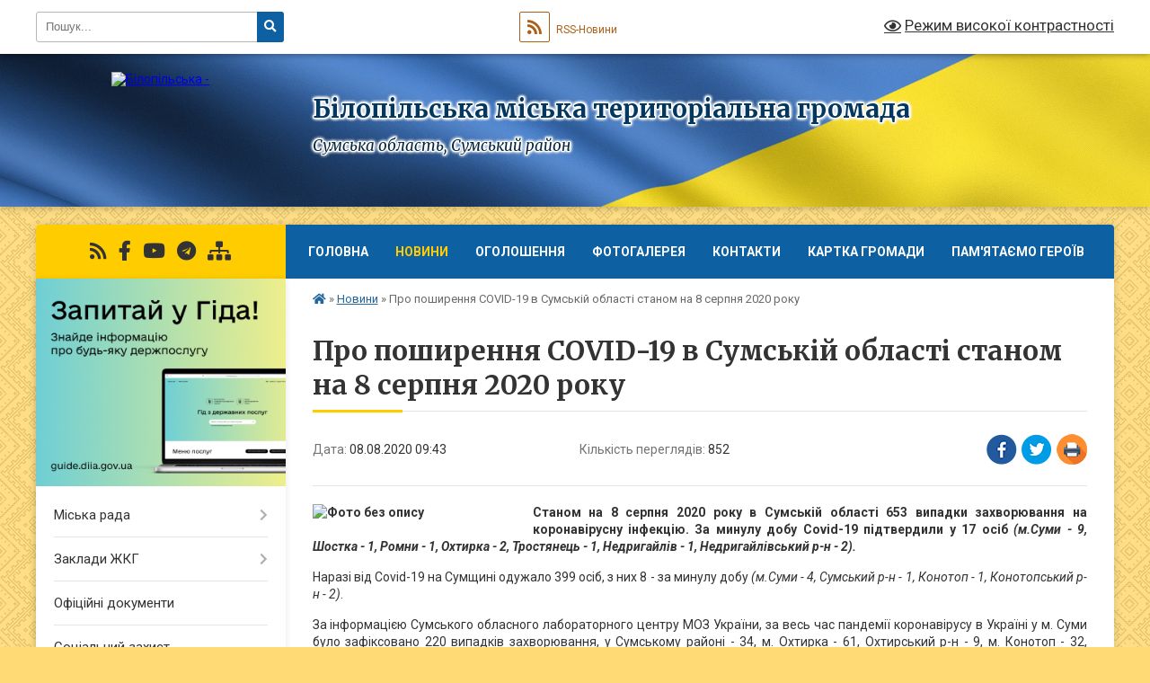

--- FILE ---
content_type: text/html; charset=UTF-8
request_url: https://bilopillya-meria.gov.ua/news/1596876366/
body_size: 10974
content:
<!DOCTYPE html>
<html lang="uk">
<head>
	<!--[if IE]><meta http-equiv="X-UA-Compatible" content="IE=edge"><![endif]-->
	<meta charset="utf-8">
	<meta name="viewport" content="width=device-width, initial-scale=1">
	<!--[if IE]><script>
		document.createElement('header');
		document.createElement('nav');
		document.createElement('main');
		document.createElement('section');
		document.createElement('article');
		document.createElement('aside');
		document.createElement('footer');
		document.createElement('figure');
		document.createElement('figcaption');
	</script><![endif]-->
	<title>Про поширення COVID-19 в Сумській області станом на 8 серпня 2020 року | Білопільська міська територіальна громада Сумська область, Сумський район</title>
	<meta name="description" content="Станом на 8 серпня 2020 року в Сумській області 653 випадки захворювання на коронавірусну інфекцію. За минулу добу Covid-19 підтвердили у 17 осіб (м.Суми - 9, Шостка - 1, Ромни - 1, Охтирка - 2, Тростянець - 1, Недригайлів - ">
	<meta name="keywords" content="Про, поширення, COVID-19, в, Сумській, області, станом, на, 8, серпня, 2020, року, |, Білопільська, міська, територіальна, громада, Сумська, область,, Сумський, район">

	
		<meta property="og:image" content="https://rada.info/upload/users_files/04058019/7a89eec03934a7f43d5787bbf1dc6cb2.jpg">
	<meta property="og:image:width" content="976">
	<meta property="og:image:height" content="1280">
			<meta property="og:title" content="Про поширення COVID-19 в Сумській області станом на 8 серпня 2020 року">
			<meta property="og:description" content="Станом на 8 серпня 2020 року в&amp;nbsp;Сумській області&amp;nbsp;653 випадки захворювання на коронавірусну інфекцію.&amp;nbsp;За минулу добу Covid-19 підтвердили у 17 осіб (м.Суми - 9, Шостка - 1, Ромни - 1, Охтирка - 2, Тростянець - 1, Недригайлів - 1, Недригайлівський р-н - 2).">
			<meta property="og:type" content="article">
	<meta property="og:url" content="https://bilopillya-meria.gov.ua/news/1596876366/">
		
		<link rel="apple-touch-icon" sizes="57x57" href="https://gromada.org.ua/apple-icon-57x57.png">
	<link rel="apple-touch-icon" sizes="60x60" href="https://gromada.org.ua/apple-icon-60x60.png">
	<link rel="apple-touch-icon" sizes="72x72" href="https://gromada.org.ua/apple-icon-72x72.png">
	<link rel="apple-touch-icon" sizes="76x76" href="https://gromada.org.ua/apple-icon-76x76.png">
	<link rel="apple-touch-icon" sizes="114x114" href="https://gromada.org.ua/apple-icon-114x114.png">
	<link rel="apple-touch-icon" sizes="120x120" href="https://gromada.org.ua/apple-icon-120x120.png">
	<link rel="apple-touch-icon" sizes="144x144" href="https://gromada.org.ua/apple-icon-144x144.png">
	<link rel="apple-touch-icon" sizes="152x152" href="https://gromada.org.ua/apple-icon-152x152.png">
	<link rel="apple-touch-icon" sizes="180x180" href="https://gromada.org.ua/apple-icon-180x180.png">
	<link rel="icon" type="image/png" sizes="192x192"  href="https://gromada.org.ua/android-icon-192x192.png">
	<link rel="icon" type="image/png" sizes="32x32" href="https://gromada.org.ua/favicon-32x32.png">
	<link rel="icon" type="image/png" sizes="96x96" href="https://gromada.org.ua/favicon-96x96.png">
	<link rel="icon" type="image/png" sizes="16x16" href="https://gromada.org.ua/favicon-16x16.png">
	<link rel="manifest" href="https://gromada.org.ua/manifest.json">
	<meta name="msapplication-TileColor" content="#ffffff">
	<meta name="msapplication-TileImage" content="https://gromada.org.ua/ms-icon-144x144.png">
	<meta name="theme-color" content="#ffffff">
	
	
		<meta name="robots" content="">
	
	<link rel="preconnect" href="https://fonts.googleapis.com">
	<link rel="preconnect" href="https://fonts.gstatic.com" crossorigin>
	<link href="https://fonts.googleapis.com/css?family=Merriweather:400i,700|Roboto:400,400i,700,700i&amp;subset=cyrillic-ext" rel="stylesheet">

    <link rel="preload" href="https://cdnjs.cloudflare.com/ajax/libs/font-awesome/5.9.0/css/all.min.css" as="style">
	<link rel="stylesheet" href="https://cdnjs.cloudflare.com/ajax/libs/font-awesome/5.9.0/css/all.min.css" integrity="sha512-q3eWabyZPc1XTCmF+8/LuE1ozpg5xxn7iO89yfSOd5/oKvyqLngoNGsx8jq92Y8eXJ/IRxQbEC+FGSYxtk2oiw==" crossorigin="anonymous" referrerpolicy="no-referrer" />
	
	
    <link rel="preload" href="//gromada.org.ua/themes/ukraine/css/styles_vip.css?v=3.38" as="style">
	<link rel="stylesheet" href="//gromada.org.ua/themes/ukraine/css/styles_vip.css?v=3.38">
	
	<link rel="stylesheet" href="//gromada.org.ua/themes/ukraine/css/48441/theme_vip.css?v=1768709881">
	
		<!--[if lt IE 9]>
	<script src="https://oss.maxcdn.com/html5shiv/3.7.2/html5shiv.min.js"></script>
	<script src="https://oss.maxcdn.com/respond/1.4.2/respond.min.js"></script>
	<![endif]-->
	<!--[if gte IE 9]>
	<style type="text/css">
		.gradient { filter: none; }
	</style>
	<![endif]-->

</head>
<body class="">

	<a href="#top_menu" class="skip-link link" aria-label="Перейти до головного меню (Alt+1)" accesskey="1">Перейти до головного меню (Alt+1)</a>
	<a href="#left_menu" class="skip-link link" aria-label="Перейти до бічного меню (Alt+2)" accesskey="2">Перейти до бічного меню (Alt+2)</a>
    <a href="#main_content" class="skip-link link" aria-label="Перейти до головного вмісту (Alt+3)" accesskey="3">Перейти до текстового вмісту (Alt+3)</a>

	

		<div id="all_screen">

						<section class="search_menu">
				<div class="wrap">
					<div class="row">
						<div class="grid-25 fl">
							<form action="https://bilopillya-meria.gov.ua/search/" class="search">
								<input type="text" name="q" value="" placeholder="Пошук..." aria-label="Введіть пошукову фразу" required>
								<button type="submit" name="search" value="y" aria-label="Натисніть, щоб здійснити пошук"><i class="fa fa-search"></i></button>
							</form>
							<a id="alt_version_eye" href="#" title="Режим високої контрастності" onclick="return set_special('c0e81a41c0232c4ba8f3ef49feb91ec3f4c46a91');"><i class="far fa-eye"></i></a>
						</div>
						<div class="grid-75">
							<div class="row">
								<div class="grid-25" style="padding-top: 13px;">
									<div id="google_translate_element"></div>
								</div>
								<div class="grid-25" style="padding-top: 13px;">
									<a href="https://gromada.org.ua/rss/48441/" class="rss" title="RSS-стрічка"><span><i class="fa fa-rss"></i></span> RSS-Новини</a>
								</div>
								<div class="grid-50 alt_version_block">

									<div class="alt_version">
										<a href="#" class="set_special_version" onclick="return set_special('c0e81a41c0232c4ba8f3ef49feb91ec3f4c46a91');"><i class="far fa-eye"></i> Режим високої контрастності</a>
									</div>

								</div>
								<div class="clearfix"></div>
							</div>
						</div>
						<div class="clearfix"></div>
					</div>
				</div>
			</section>
			
			<header>
				<div class="wrap">
					<div class="row">

						<div class="grid-25 logo fl">
							<a href="https://bilopillya-meria.gov.ua/" id="logo">
								<img src="https://rada.info/upload/users_files/04058019/gerb/gerb.png" alt="Білопільська - ">
							</a>
						</div>
						<div class="grid-75 title fr">
							<div class="slogan_1">Білопільська міська територіальна громада</div>
							<div class="slogan_2">Сумська область, Сумський район</div>
						</div>
						<div class="clearfix"></div>

					</div>
					
										
				</div>
			</header>

			<div class="wrap">
				<section class="middle_block">

					<div class="row">
						<div class="grid-75 fr">
							<nav class="main_menu" id="top_menu">
								<ul>
																		<li class="">
										<a href="https://bilopillya-meria.gov.ua/main/">Головна</a>
																													</li>
																		<li class="active">
										<a href="https://bilopillya-meria.gov.ua/news/">Новини</a>
																													</li>
																		<li class="">
										<a href="https://bilopillya-meria.gov.ua/ogoloshennya-10-33-04-01-06-2022/">Оголошення</a>
																													</li>
																		<li class="">
										<a href="https://bilopillya-meria.gov.ua/photo/">Фотогалерея</a>
																													</li>
																		<li class="">
										<a href="https://bilopillya-meria.gov.ua/feedback/">Контакти</a>
																													</li>
																		<li class="">
										<a href="https://bilopillya-meria.gov.ua/structure/">Картка громади</a>
																													</li>
																		<li class="">
										<a href="https://bilopillya-meria.gov.ua/pamyataemo-geroiv-22-14-37-23-02-2025/">Пам'ятаємо героїв</a>
																													</li>
																										</ul>

								<button class="menu-button" id="open-button" tabindex="-1"><i class="fas fa-bars"></i> Меню сайту</button>

							</nav>
							
							<div class="clearfix"></div>

														<section class="bread_crumbs">
								<div xmlns:v="http://rdf.data-vocabulary.org/#"><a href="https://bilopillya-meria.gov.ua/" title="Головна сторінка"><i class="fas fa-home"></i></a> &raquo; <a href="https://bilopillya-meria.gov.ua/news/" aria-current="page">Новини</a>  &raquo; <span>Про поширення COVID-19 в Сумській області станом на 8 серпня 2020 року</span></div>
							</section>
							
							<main id="main_content">

																											<h1>Про поширення COVID-19 в Сумській області станом на 8 серпня 2020 року</h1>


<div class="row">
	<div class="grid-30 one_news_date">
		Дата: <span>08.08.2020 09:43</span>
	</div>
	<div class="grid-30 one_news_count">
		Кількість переглядів: <span>852</span>
	</div>
		<div class="grid-30 one_news_socials">
		<button class="social_share" data-type="fb" aria-label="Поширити у Фейсбук"><img src="//gromada.org.ua/themes/ukraine/img/share/fb.png" alt="Іконка Facebook"></button>
		<button class="social_share" data-type="tw" aria-label="Поширити в Tweitter"><img src="//gromada.org.ua/themes/ukraine/img/share/tw.png" alt="Іконка Twitter"></button>
		<button class="print_btn" onclick="window.print();" aria-label="Надрукувати статтю"><img src="//gromada.org.ua/themes/ukraine/img/share/print.png" alt="Значок принтера"></button>
	</div>
		<div class="clearfix"></div>
</div>

<hr>

<p style="text-align: justify;"><span style="font-size:14px;"><strong><img alt="Фото без опису"  alt="" src="https://rada.info/upload/users_files/04058019/7a89eec03934a7f43d5787bbf1dc6cb2.jpg" style="float: left; width: 230px; height: 302px;" />Станом на 8 серпня 2020 року в&nbsp;Сумській області&nbsp;653 випадки захворювання на коронавірусну інфекцію.&nbsp;За минулу добу Covid-19 підтвердили у 17 осіб <em>(м.Суми - 9, Шостка - 1, Ромни - 1, Охтирка - 2, Тростянець - 1, Недригайлів - 1, Недригайлівський р-н - 2).</em></strong></span></p>

<p style="text-align: justify;"><span style="font-size:14px;">Наразі від Covid-19 на Сумщині&nbsp;одужало 399 осіб, з них 8 - за минулу добу <em>(м.Суми - 4, Сумський р-н - 1, Конотоп - 1, Конотопський р-н - 2)</em>.</span></p>

<p style="text-align: justify;"><span style="font-size:14px;">За інформацією Сумського обласного лабораторного центру МОЗ України, за весь час пандемії коронавірусу в Україні у м. Суми було зафіксовано 220 випадків захворювання, у Сумському районі - 34, м. Охтирка - 61, Охтирський р-н - 9, м. Конотоп - 32, Конотопський район - 30, м. Кролевець - 34, Кролевецький район - 9, м. Шостка - 23, м. Тростянець - 35, Тростянецький район - 4, Роменський район - 9, Недригайлів - 22, Недригайлівський район - 16, м. Ромни - 28, Глухівський район - 6, м. Глухів - 12, Буринь - 2, Буринський район - 1, м. Лебедин - 2, <strong>м.Білопілля - 5, Білопільський район - 19</strong>, м. Путивль - 2, Путивльський район - 7, Краснопілля - 2, Краснопільський р-н - 6, Велика Писарівка - 2, С-Будський р-н - 20, С. Буда - 1.</span></p>
<div class="clearfix"></div>

<hr>



<p><a href="https://bilopillya-meria.gov.ua/news/" class="btn btn-grey">&laquo; повернутися</a></p>																	
							</main>
						</div>
						<div class="grid-25 fl">

							<div class="project_name">
								<a href="https://gromada.org.ua/rss/48441/" rel="nofollow" target="_blank" title="RSS-стрічка новин сайту"><i class="fas fa-rss"></i></a>
																																<a href="https://www.facebook.com/BilopMR" rel="nofollow" target="_blank" title="Приєднуйтесь до нас у Facebook"><i class="fab fa-facebook-f"></i></a>								<a href="https://www.youtube.com/channel/UCr1szoHrL8rlRB5XZkg3lFA/videos" rel="nofollow" target="_blank" title="Наш Youtube-канал"><i class="fab fa-youtube"></i></a>								<a href="https://t.me/BilopGromaba" rel="nofollow" target="_blank" title="Телеграм-канал"><i class="fab fa-telegram"></i></a>								<a href="https://bilopillya-meria.gov.ua/sitemap/" title="Мапа сайту"><i class="fas fa-sitemap"></i></a>
							</div>
														<aside class="left_sidebar">
							
																<div class="diia_guide">
									<a href="https://guide.diia.gov.ua/" rel="nofollow" target="_blank" title="Посилання на Гіда з державних послуг"><img src="https://gromada.org.ua/upload/diia_guide.jpg" alt="Гід державних послуг"></a>
								</div>
								
																<nav class="sidebar_menu" id="left_menu">
									<ul>
																				<li class=" has-sub">
											<a href="https://bilopillya-meria.gov.ua/miska-rada-13-40-53-22-08-2022/">Міська рада</a>
																						<button onclick="return show_next_level(this);" aria-label="Показати підменю"></button>
																																	<i class="fa fa-chevron-right"></i>
											<ul>
																								<li class="">
													<a href="https://bilopillya-meria.gov.ua/golova-13-41-16-22-08-2022/">Голова міської ради</a>
																																						</li>
																								<li class="">
													<a href="https://bilopillya-meria.gov.ua/zastupniki-golovi-13-42-09-22-08-2022/">Заступники голови</a>
																																						</li>
																								<li class="">
													<a href="https://bilopillya-meria.gov.ua/sekretar-miskoi-radi-13-43-00-22-08-2022/">Секретар міської ради</a>
																																						</li>
																								<li class="">
													<a href="https://bilopillya-meria.gov.ua/sekretar-vikonkomu-13-44-01-22-08-2022/">Секретар виконкому</a>
																																						</li>
																								<li class="">
													<a href="https://bilopillya-meria.gov.ua/deputati-miskoi-radi-13-44-42-22-08-2022/">Депутати міської ради</a>
																																						</li>
																								<li class="">
													<a href="https://bilopillya-meria.gov.ua/vikonkom-13-45-14-22-08-2022/">Виконком</a>
																																						</li>
																								<li class="">
													<a href="https://bilopillya-meria.gov.ua/komisii-13-46-04-22-08-2022/">Комісії</a>
																																						</li>
																								<li class="">
													<a href="https://bilopillya-meria.gov.ua/struktura-aparatu-13-46-30-22-08-2022/">Структура апарату</a>
																																						</li>
																																			</ul>
																					</li>
																				<li class=" has-sub">
											<a href="https://bilopillya-meria.gov.ua/komunalni-zakladi-10-39-22-20-05-2022/">Заклади ЖКГ</a>
																						<button onclick="return show_next_level(this);" aria-label="Показати підменю"></button>
																																	<i class="fa fa-chevron-right"></i>
											<ul>
																								<li class="">
													<a href="https://bilopillya-meria.gov.ua/kp-vodokanal-bilopillya-10-40-20-20-05-2022/">КП "Водоканал Білопілля"</a>
																																						</li>
																								<li class="">
													<a href="https://bilopillya-meria.gov.ua/kp-zhitlovik-bilopillya-09-08-45-25-08-2022/">КП "Житловик Білопілля"</a>
																																						</li>
																								<li class="">
													<a href="https://bilopillya-meria.gov.ua/tov-esi-bilopillya-08-45-50-13-10-2022/">ТОВ "есі Білопілля"</a>
																																						</li>
																								<li class="">
													<a href="https://bilopillya-meria.gov.ua/ku-blagoustrij-bilopillya-08-31-05-26-08-2022/">КУ "Благоустрій Білопілля"</a>
																																						</li>
																								<li class="">
													<a href="https://bilopillya-meria.gov.ua/kp-teploservis-bilopillya-08-42-35-26-08-2022/">КП "Теплосервіс Білопілля"</a>
																																						</li>
																																			</ul>
																					</li>
																				<li class="">
											<a href="https://bilopillya-meria.gov.ua/docs/">Офіційні документи</a>
																																</li>
																				<li class="">
											<a href="https://bilopillya-meria.gov.ua/socialnij-zahist-08-28-15-07-06-2022/">Соціальний захист</a>
																																</li>
																				<li class="">
											<a href="https://bilopillya-meria.gov.ua/bezoplatna-pravova-dopomoga-11-40-47-06-07-2022/">Безоплатна правова допомога</a>
																																</li>
																				<li class="">
											<a href="https://bilopillya-meria.gov.ua/bezpeka-blagoustrij-zhittediyalnist-12-02-03-06-07-2022/">Безпека, благоустрій, життєдіяльність</a>
																																</li>
																				<li class="">
											<a href="https://bilopillya-meria.gov.ua/centr-kompleksnoi-reabilitacii-dlya-ditej-z-invalidnistju-11-06-17-27-05-2022/">Центр комплексної реабілітації для дітей з інвалідністю</a>
																																</li>
																				<li class=" has-sub">
											<a href="https://bilopillya-meria.gov.ua/inkljuzivnoresursnij-centr-10-31-14-26-07-2022/">Інклюзивно-ресурсний центр</a>
																						<button onclick="return show_next_level(this);" aria-label="Показати підменю"></button>
																																	<i class="fa fa-chevron-right"></i>
											<ul>
																								<li class="">
													<a href="https://bilopillya-meria.gov.ua/dlya-batkiv-10-32-29-26-07-2022/">Для батьків</a>
																																						</li>
																								<li class="">
													<a href="https://bilopillya-meria.gov.ua/dlya-pedagogiv-10-33-24-26-07-2022/">Для педагогів</a>
																																						</li>
																								<li class="">
													<a href="https://bilopillya-meria.gov.ua/dlya-fahivciv-12-14-36-26-07-2022/">Для фахівців</a>
																																						</li>
																								<li class="">
													<a href="https://bilopillya-meria.gov.ua/novini-ta-ogoloshennya-08-24-37-08-09-2022/">Новини та оголошення</a>
																																						</li>
																								<li class="">
													<a href="https://bilopillya-meria.gov.ua/normativnopravova-baza-10-51-26-16-09-2025/">Нормативно-правова база</a>
																																						</li>
																																			</ul>
																					</li>
																				<li class="">
											<a href="https://bilopillya-meria.gov.ua/konsultacii-z-gromadskistju-09-26-40-04-08-2022/">Консультації з громадськістю</a>
																																</li>
																				<li class="">
											<a href="https://bilopillya-meria.gov.ua/sprotiv-13-30-27-12-08-2022/">СПРОТИВ</a>
																																</li>
																				<li class="">
											<a href="https://bilopillya-meria.gov.ua/publichna-informaciya-09-47-08-23-11-2022/">Публічна інформація</a>
																																</li>
																				<li class=" has-sub">
											<a href="https://bilopillya-meria.gov.ua/zvernennya-gromadyan-11-15-18-23-11-2022/">Звернення громадян</a>
																						<button onclick="return show_next_level(this);" aria-label="Показати підменю"></button>
																																	<i class="fa fa-chevron-right"></i>
											<ul>
																								<li class="">
													<a href="https://bilopillya-meria.gov.ua/normativnopravova-baza -14-27-16-01-12-2022/">Нормативно-правова база </a>
																																						</li>
																								<li class="">
													<a href="https://bilopillya-meria.gov.ua/telefoni-garyachoi-linii-14-52-15-30-11-2022/">Телефони "гарячої лінії"</a>
																																						</li>
																								<li class="">
													<a href="https://bilopillya-meria.gov.ua/elektronne-zvernenya-14-25-36-01-12-2022/">Електронне зверненя</a>
																																						</li>
																								<li class=" has-sub">
													<a href="https://bilopillya-meria.gov.ua/grafik-prijomu-gromadyan-posadovimi-osobami-miskoi-radi-14-35-22-01-12-2022/">Графік прийому громадян посадовими особами міської ради</a>
																										<button onclick="return show_next_level(this);" aria-label="Показати підменю"></button>
																																							<i class="fa fa-chevron-right"></i>
													<ul>
																												<li><a href="https://bilopillya-meria.gov.ua/osobistij-prijom-gromadyan-kerivnictvom-miskoi-radi-14-28-16-10-01-2024/">Особистий прийом громадян керівництвом міської ради</a></li>
																												<li><a href="https://bilopillya-meria.gov.ua/osobistij-prijom-starostami-14-28-57-10-01-2024/">Особистий прийом старостами</a></li>
																												<li><a href="https://bilopillya-meria.gov.ua/viizni-prijomi-gromadyan-14-30-01-10-01-2024/">Виїзні прийоми громадян</a></li>
																																									</ul>
																									</li>
																								<li class="">
													<a href="https://bilopillya-meria.gov.ua/zrazki-dokumentiv-14-42-39-01-12-2022/">Зразки документів</a>
																																						</li>
																																			</ul>
																					</li>
																				<li class=" has-sub">
											<a href="https://bilopillya-meria.gov.ua/regulyatorna-politika-12-58-59-19-10-2022/">Регуляторна діяльність</a>
																						<button onclick="return show_next_level(this);" aria-label="Показати підменю"></button>
																																	<i class="fa fa-chevron-right"></i>
											<ul>
																								<li class="">
													<a href="https://bilopillya-meria.gov.ua/plan-diyalnosti-12-59-44-19-10-2022/">План діяльності</a>
																																						</li>
																								<li class="">
													<a href="https://bilopillya-meria.gov.ua/povidomlennya-pro-opriljudnennya-13-00-30-19-10-2022/">Повідомлення про оприлюднення</a>
																																						</li>
																								<li class="">
													<a href="https://bilopillya-meria.gov.ua/proekti-13-01-07-19-10-2022/">Проекти регуляторних актів</a>
																																						</li>
																								<li class="">
													<a href="https://bilopillya-meria.gov.ua/analiz-vplivu-13-01-49-19-10-2022/">Аналіз впливу</a>
																																						</li>
																								<li class="">
													<a href="https://bilopillya-meria.gov.ua/zviti-09-48-39-05-07-2023/">Звіти</a>
																																						</li>
																																			</ul>
																					</li>
																				<li class="">
											<a href="https://bilopillya-meria.gov.ua/miscevi-podatki-ta-zbori-09-41-23-18-01-2023/">Місцеві податки та збори</a>
																																</li>
																				<li class="">
											<a href="https://bilopillya-meria.gov.ua/pidpriemnictvo-14-41-52-28-02-2023/">Підприємництво</a>
																																</li>
																				<li class="">
											<a href="https://bilopillya-meria.gov.ua/podatkova-informue-14-00-09-05-04-2024/">Податкова інформує</a>
																																</li>
																				<li class="">
											<a href="https://bilopillya-meria.gov.ua/molodizhna-politika-10-38-50-01-03-2023/">Молодіжна політика</a>
																																</li>
																				<li class="">
											<a href="https://bilopillya-meria.gov.ua/rada-bezbarernosti-10-48-15-22-05-2025/">Рада безбар'єрності</a>
																																</li>
																				<li class="">
											<a href="https://bilopillya-meria.gov.ua/minna-bezpeka-09-47-59-09-03-2023/">Мінна безпека</a>
																																</li>
																				<li class=" has-sub">
											<a href="https://bilopillya-meria.gov.ua/videomateriali-09-19-43-24-06-2024/">ВІДЕОМАТЕРІАЛИ</a>
																						<button onclick="return show_next_level(this);" aria-label="Показати підменю"></button>
																																	<i class="fa fa-chevron-right"></i>
											<ul>
																								<li class="">
													<a href="https://bilopillya-meria.gov.ua/plenarni-zasidannya-sesij-09-20-34-24-06-2024/">Пленарні засідання сесій</a>
																																						</li>
																								<li class="">
													<a href="https://bilopillya-meria.gov.ua/zasidannya-komisij-09-21-20-24-06-2024/">Засідання комісій</a>
																																						</li>
																																			</ul>
																					</li>
																				<li class="">
											<a href="https://bilopillya-meria.gov.ua/dlya-vijskovosluzhbovciv-veteraniv-ta-chleniv-ihnih-simej-11-33-58-11-03-2025/">Для військовослужбовців, ветеранів та членів їхніх сімей</a>
																																</li>
																													</ul>
								</nav>

																	<div class="petition_block">

	<div class="petition_title">Публічні закупівлі</div>

		<p><a href="https://bilopillya-meria.gov.ua/prozorro/" title="Прозорро - публічні закупівлі"><img src="//gromada.org.ua/themes/ukraine/img/prozorro_logo.png?v=2025" alt="Банер Прозорро"></a></p>
	
		<p><a href="https://bilopillya-meria.gov.ua/openbudget/" title="Відкритий бюджет - структура річного бюджету громади"><img src="//gromada.org.ua/themes/ukraine/img/openbudget_logo.png?v=2025" alt="OpenBudget - логотип"></a></p>
	
		<p><a href="https://bilopillya-meria.gov.ua/plans/" title="Плани публічних закупівель"><img src="//gromada.org.ua/themes/ukraine/img/plans_logo.png?v=2025" alt="Плани публічних закупівель"></a></p>
	
</div>								
																	<div class="petition_block">
	
	<div class="petition_title">Особистий кабінет користувача</div>

		<div class="alert alert-warning">
		Ви не авторизовані. Для того, щоб мати змогу створювати або підтримувати петиції<br>
		<a href="#auth_petition" class="open-popup add_petition btn btn-yellow btn-small btn-block" style="margin-top: 10px;"><i class="fa fa-user"></i> авторизуйтесь</a>
	</div>
		
			<div class="petition_title">Система петицій</div>
		
					<div class="none_petition">Немає петицій, за які можна голосувати</div>
							<p style="margin-bottom: 10px;"><a href="https://bilopillya-meria.gov.ua/all_petitions/" class="btn btn-grey btn-small btn-block"><i class="fas fa-clipboard-list"></i> Всі петиції (2)</a></p>
				
		
	
</div>
								
								
								
								
																<div id="banner_block">

									<p><a rel="nofollow" href="https://howareu.com/" target="_blank"><img alt="Платформа " /></a></p>

<p><img alt="Фото без опису" src="https://rada.info/upload/users_files/04058019/f5a5b651524caa86d397ebccfb610478.gif" style="width: 300px; height: 450px;" /></p>

<p><img alt="Фото без опису" src="https://rada.info/upload/users_files/04058019/de8188b3d07cc85af034595a877e763e.gif" style="width: 300px; height: 300px;" /></p>

<p><img alt="Фото без опису" src="https://rada.info/upload/users_files/04058019/36d5d41d19fd7ae16b1913ced0b75dd9.gif" style="width: 300px; height: 300px;" /></p>

<p><a rel="nofollow" href="https://bilopillya-meria.gov.ua/sprotiv-13-30-27-12-08-2022/" target="_self"><img alt="Фото без опису" src="https://rada.info/upload/users_files/04058019/fc16c99776bc5b750ad39819955ca945.jpg" style="width: 300px; height: 169px;" /></a></p>

<p><a rel="nofollow" href="https://center.diia.gov.ua/" target="_blank"><img alt="Фото без опису" src="https://rada.info/upload/users_files/04058019/aea94b9cb7eac96c2ca95837f982412c.jpg" style="width: 300px; height: 250px;" /></a></p>

<p><a rel="nofollow" href="https://blp.deputat.sumy.ua/" target="_blank"><img alt="Фото без опису" src="https://rada.info/upload/users_files/04058019/587bc5720e659939552376a916600194.png" style="width: 300px; height: 136px;" /></a></p>

<p><span style="font-size:8px;"><a rel="nofollow" href="https://www.president.gov.ua/" target="_blank"><img alt="Фото без опису" src="https://rada.info/upload/users_files/04058019/dadc985d212a74ee2fe538b283d0e0de.png" style="width: 300px; height: 72px;" /></a></span></p>

<p><span style="font-size:8px;"><a rel="nofollow" href="https://www.kmu.gov.ua/" target="_blank"><img alt="Фото без опису" src="https://rada.info/upload/users_files/04058019/b605e2a0ceb6192f52e372e413df83f1.jpg" style="width: 300px; height: 67px;" /></a></span></p>

<p><span style="font-size:8px;"><a rel="nofollow" href="https://www.rada.gov.ua/" target="_blank"><img alt="Фото без опису" src="https://rada.info/upload/users_files/04058019/8a88d5a8476f98b1e98aa62962d5ecb1.jpg" style="width: 300px; height: 97px;" /></a></span></p>

<p><span style="font-size:8px;"><a rel="nofollow" href="https://sm.gov.ua/" target="_blank"><img alt="Фото без опису" src="https://rada.info/upload/users_files/04058019/bc0e5057b20965c334a427563bcbc62d.jpg" style="width: 300px; height: 79px;" /></a></span></p>

<p><span style="font-size:8px;"><a rel="nofollow" href="http://sumy.sm.gov.ua/index.php/en/" target="_blank"><img alt="Фото без опису" src="https://rada.info/upload/users_files/04058019/be12fd639d8f16a40cb2b52e0459c19c.png" style="width: 300px; height: 79px;" /></a></span></p>

<p><span style="font-size:8px;"><a rel="nofollow" href="https://www.auc.org.ua/" target="_blank"><img alt="Фото без опису" src="https://rada.info/upload/users_files/04058019/ef59a6524a010c981185069dbd4e89c2.jpg" style="width: 300px; height: 133px;" /></a></span></p>

<p><span style="font-size:8px;"><a rel="nofollow" href="https://frontlineua.org/" target="_blank"><img alt="Асоцыацыя Прифронтових Мыст та Громад" src="https://rada.info/upload/users_files/04058019/07c141d5cf92b857d840456f5e4605ee.png" style="width: 300px; height: 111px;" /></a></span></p>

<p><a rel="nofollow" href="https://legalaid.gov.ua" target="_blank"><img alt="Фото без опису" src="https://rada.info/upload/users_files/04058019/7436f0c0ec40f7107ab79629c46820b3.jpg" style="width: 300px; height: 207px;" /></a></p>

<p><a rel="nofollow" href="https://eco-city.org.ua/?zoom=10&amp;lat=51.144788&amp;lng=34.347514&amp;station=1725&amp;random=9421874" target="_blank"><img alt="Фото без опису" src="https://rada.info/upload/users_files/04058019/6864d7f7b5c43e6078cc2840aac709ef.jpg" style="width: 300px; height: 148px;" /></a></p>
									<div class="clearfix"></div>

									<!-- MyCounter v.2.0 -->
<script type="text/javascript"><!--
my_id = 172922;
my_width = 88;
my_height = 51;
my_alt = "MyCounter - счётчик и статистика";
//--></script>
<script type="text/javascript"
  src="https://get.mycounter.ua/counter2.0.js">
</script><noscript>
<a target="_blank" rel="nofollow" href="https://mycounter.ua/"><img
src="https://get.mycounter.ua/counter.php?id=172922"
title="MyCounter - счётчик и статистика"
alt="MyCounter - счётчик и статистика"
width="88" height="51" border="0" /></a></noscript>
<!--/ MyCounter -->

<link rel="stylesheet" rel="nofollow" href="https://ua.sinoptik.ua/resources/informer/css/informer.css">
 <div class="sin-informer sin-informer_font-Arial sin-informer_theme-light" style="width:262px;" data-lang="uk"><div class="sin-informer__header"><a class="sin-informer__logo-link" rel="nofollow" href="https://ua.sinoptik.ua" target="_blank"><img class="sin-informer__logo-image" width="66" height="20" srcset="https://ua.sinoptik.ua/resources/informer/assets/icons/logo.png, https://ua.sinoptik.ua/resources/informer/assets/icons/logo2x.png 2x" src="https://ua.sinoptik.ua/resources/informer/assets/icons/logo.png" alt="Sinoptik - logo"></a><p class="sin-informer__date">Погода на найближчий час</p><p class="sin-informer__time" data-format="24"><span class="sin-informer__time-icon"></span></p></div><div class="sin-informer__main sin-informer__main_inline"><a class="sin-informer__entry" rel="nofollow" href="https://ua.sinoptik.ua/погода-білопілля" target="_blank"><p class="sin-informer__location"> Білопілля </p><div class="sin-informer__primary" style="display: none"><p class="sin-informer__local-time"></p><p class="sin-informer__temp" data-unit="c"></p><div class="sin-informer__condition" data-icon-path="https://ua.sinoptik.ua/resources/informer/assets/icons/conditions"></div></div><div class="sin-informer__secondary" style="display: none"><p class="sin-informer__marker sin-informer__marker_wind" data-unit="ms" data-suffix="м/с" data-directions="Західний,Північно-Західний,Північний,Північно-Східний,Східний,Південно-Східний,Південний,Південно-Західний,Штиль" title="Вітер"><span class="sin-informer__marker-icon"></span></p><p class="sin-informer__marker sin-informer__marker_humidity" title="Волога"><span class="sin-informer__marker-icon"></span></p><p class="sin-informer__marker sin-informer__marker_pressure" data-unit="mm-hg" data-suffix="мм" title="Тиск"><span class="sin-informer__marker-icon"></span></p></div></a></div><div class="sin-informer__footer"> Погода на 10 днів від <a class="sin-informer__domain-link" rel="nofollow" href="https://ua.sinoptik.ua/погода-білопілля/10-днів" target="_blank"> sinoptik.ua </a></div></div> 
<script src="https://ua.sinoptik.ua/api/informer/content?loc=PSgRBQVYbM3vbkClbM2UBkFe&cem=CroJcODxGsbHcHD7cM=0cTYUcnHYCQhubUN6PQfnCSj"></script>
									<div class="clearfix"></div>

								</div>
								
							</aside>
						</div>
						<div class="clearfix"></div>
					</div>

					
				</section>

			</div>

			<section class="footer_block">
				<div class="mountains">
				<div class="wrap">
					<div class="other_projects">
						<a href="https://gromada.org.ua/" target="_blank" rel="nofollow"><img src="https://rada.info/upload/footer_banner/b_gromada_new.png" alt="Веб-сайти для громад України - GROMADA.ORG.UA"></a>
						<a href="https://rda.org.ua/" target="_blank" rel="nofollow"><img src="https://rada.info/upload/footer_banner/b_rda_new.png" alt="Веб-сайти для районних державних адміністрацій України - RDA.ORG.UA"></a>
						<a href="https://rayrada.org.ua/" target="_blank" rel="nofollow"><img src="https://rada.info/upload/footer_banner/b_rayrada_new.png" alt="Веб-сайти для районних рад України - RAYRADA.ORG.UA"></a>
						<a href="https://osv.org.ua/" target="_blank" rel="nofollow"><img src="https://rada.info/upload/footer_banner/b_osvita_new.png?v=1" alt="Веб-сайти для відділів освіти та освітніх закладів - OSV.ORG.UA"></a>
						<a href="https://gromada.online/" target="_blank" rel="nofollow"><img src="https://rada.info/upload/footer_banner/b_other_new.png" alt="Розробка офіційних сайтів державним організаціям"></a>
					</div>
					<div class="under_footer">
						Білопільська громада - 2018-2026 &copy; Весь контент доступний за ліцензією <a href="https://creativecommons.org/licenses/by/4.0/deed.uk" target="_blank" rel="nofollow">Creative Commons Attribution 4.0 International License</a>, якщо не зазначено інше.
					</div>
				</div>
				</div>
			</section>

			<footer>
				<div class="wrap">
					<div class="row">
						<div class="grid-25 socials">
							<a href="https://gromada.org.ua/rss/48441/" rel="nofollow" target="_blank" title="RSS-стрічка"><i class="fas fa-rss"></i></a>							
														<i class="fab fa-twitter"></i>							<i class="fab fa-instagram"></i>							<a href="https://www.facebook.com/BilopMR" rel="nofollow" target="_blank" title="Ми у Фейсбук"><i class="fab fa-facebook-f"></i></a>							<a href="https://www.youtube.com/channel/UCr1szoHrL8rlRB5XZkg3lFA/videos" rel="nofollow" target="_blank" title="Канал на Youtube"><i class="fab fa-youtube"></i></a>							<a href="https://t.me/BilopGromaba" rel="nofollow" target="_blank" title="Група в Telegram"><i class="fab fa-telegram"></i></a>						</div>
						<div class="grid-25 admin_auth_block">
														<a href="#auth_block" class="open-popup"><i class="fa fa-lock"></i> Вхід для <u>адміністратора</u></a>
													</div>
						<div class="grid-25">
							<div class="school_ban">
								<div class="row">
									<div class="grid-50" style="text-align: right;"><a href="https://gromada.org.ua/" target="_blank" rel="nofollow"><img src="//gromada.org.ua/gromada_orgua_88x31.png" alt="Gromada.org.ua - веб сайти діючих громад України"></a></div>
									<div class="grid-50 last"><a href="#get_gromada_ban" class="open-popup get_gromada_ban">Показати код для<br><u>вставки на сайт</u></a></div>
									<div class="clearfix"></div>
								</div>
							</div>
						</div>
						<div class="grid-25 developers">
							Розробка порталу: <br>
							<a href="https://vlada.ua/propozytsiyi/propozitsiya-gromadam/" target="_blank">&laquo;Vlada.ua&raquo;&trade;</a>
						</div>
						<div class="clearfix"></div>
					</div>
				</div>
			</footer>

		</div>





<script type="text/javascript" src="//gromada.org.ua/themes/ukraine/js/jquery-3.6.0.min.js"></script>
<script type="text/javascript" src="//gromada.org.ua/themes/ukraine/js/jquery-migrate-3.3.2.min.js"></script>
<script type="text/javascript" src="//gromada.org.ua/themes/ukraine/js/icheck.min.js"></script>
<script type="text/javascript" src="//gromada.org.ua/themes/ukraine/js/superfish.min.js?v=2"></script>



<script type="text/javascript" src="//gromada.org.ua/themes/ukraine/js/functions_unpack.js?v=2.34"></script>
<script type="text/javascript" src="//gromada.org.ua/themes/ukraine/js/hoverIntent.js"></script>
<script type="text/javascript" src="//gromada.org.ua/themes/ukraine/js/jquery.magnific-popup.min.js"></script>
<script type="text/javascript" src="//gromada.org.ua/themes/ukraine/js/jquery.mask.min.js"></script>


	

<script type="text/javascript" src="//translate.google.com/translate_a/element.js?cb=googleTranslateElementInit"></script>
<script type="text/javascript">
	function googleTranslateElementInit() {
		new google.translate.TranslateElement({
			pageLanguage: 'uk',
			includedLanguages: 'de,en,es,fr,pl,hu,bg,ro,da,lt',
			layout: google.translate.TranslateElement.InlineLayout.SIMPLE,
			gaTrack: true,
			gaId: 'UA-71656986-1'
		}, 'google_translate_element');
	}
</script>

<script>
  (function(i,s,o,g,r,a,m){i["GoogleAnalyticsObject"]=r;i[r]=i[r]||function(){
  (i[r].q=i[r].q||[]).push(arguments)},i[r].l=1*new Date();a=s.createElement(o),
  m=s.getElementsByTagName(o)[0];a.async=1;a.src=g;m.parentNode.insertBefore(a,m)
  })(window,document,"script","//www.google-analytics.com/analytics.js","ga");

  ga("create", "UA-71656986-1", "auto");
  ga("send", "pageview");

</script>

<script async
src="https://www.googletagmanager.com/gtag/js?id=UA-71656986-2"></script>
<script>
   window.dataLayer = window.dataLayer || [];
   function gtag(){dataLayer.push(arguments);}
   gtag("js", new Date());

   gtag("config", "UA-71656986-2");
</script>




<div style="display: none;">
								<div id="get_gromada_ban" class="dialog-popup s">
    <h4>Код для вставки на сайт</h4>
    <div class="form-group">
        <img src="//gromada.org.ua/gromada_orgua_88x31.png">
    </div>
    <div class="form-group">
        <textarea id="informer_area" class="form-control"><a href="https://gromada.org.ua/" target="_blank"><img src="https://gromada.org.ua/gromada_orgua_88x31.png" alt="Gromada.org.ua - веб сайти діючих громад України" /></a></textarea>
    </div>
</div>			<div id="auth_block" class="dialog-popup s">

    <h4>Вхід для адміністратора</h4>
    <form action="//gromada.org.ua/n/actions/" method="post">
		
		
        
        <div class="form-group">
            <label class="control-label" for="login">Логін: <span>*</span></label>
            <input type="text" class="form-control" name="login" id="login" value="" required>
        </div>
        <div class="form-group">
            <label class="control-label" for="password">Пароль: <span>*</span></label>
            <input type="password" class="form-control" name="password" id="password" value="" required>
        </div>
		
        <div class="form-group">
			
            <input type="hidden" name="object_id" value="48441">
			<input type="hidden" name="back_url" value="https://bilopillya-meria.gov.ua/news/1596876366/">
			
            <button type="submit" class="btn btn-yellow" name="pAction" value="login_as_admin_temp">Авторизуватись</button>
        </div>

    </form>

</div>


			
						
													<div id="auth_petition" class="dialog-popup s">

    <h4>Авторизація в системі електронних петицій</h4>
    <form action="//gromada.org.ua/n/actions/" method="post">

	
        
        <div class="form-group">
            <label class="control-label" for="petition_login">Email: <span>*</span></label>
            <input type="email" class="form-control" name="petition_login" id="petition_login" value="" autocomplete="off" required>
        </div>
        <div class="form-group">
            <label class="control-label" for="petition_password">Пароль: <span>*</span></label>
            <input type="password" class="form-control" name="petition_password" id="petition_password" value="" autocomplete="off" required>
        </div>
	
        <div class="form-group">
			
            <input type="hidden" name="gromada_id" value="48441">
			<input type="hidden" name="back_url" value="https://bilopillya-meria.gov.ua/news/1596876366/">
			
            <input type="hidden" name="petition_id" value="">
            <button type="submit" class="btn btn-yellow" name="pAction" value="login_as_petition">Авторизуватись</button>
        </div>
					<div class="form-group" style="text-align: center;">
				Забулись пароль? <a class="open-popup" href="#forgot_password">Система відновлення пароля</a>
			</div>
			<div class="form-group" style="text-align: center;">
				Ще не зареєстровані? <a class="open-popup" href="#reg_petition">Реєстрація</a>
			</div>
		
    </form>

</div>


							<div id="reg_petition" class="dialog-popup">

    <h4>Реєстрація в системі електронних петицій</h4>
	
	<div class="alert alert-danger">
		<p>Зареєструватись можна буде лише після того, як громада підключить на сайт систему електронної ідентифікації. Наразі очікуємо підключення до ID.gov.ua. Вибачте за тимчасові незручності</p>
	</div>
	
    	
	<p>Вже зареєстровані? <a class="open-popup" href="#auth_petition">Увійти</a></p>

</div>


				<div id="forgot_password" class="dialog-popup s">

    <h4>Відновлення забутого пароля</h4>
    <form action="//gromada.org.ua/n/actions/" method="post">

	
        
        <div class="form-group">
            <input type="email" class="form-control" name="forgot_email" value="" placeholder="Email зареєстрованого користувача" required>
        </div>	
		
        <div class="form-group">
			<img id="forgot_img_captcha" src="//gromada.org.ua/upload/pre_captcha.png">
		</div>
		
        <div class="form-group">
            <label class="control-label" for="forgot_captcha">Результат арифм. дії: <span>*</span></label>
            <input type="text" class="form-control" name="forgot_captcha" id="forgot_captcha" value="" style="max-width: 120px; margin: 0 auto;" required>
        </div>
	
        <div class="form-group">
            <input type="hidden" name="gromada_id" value="48441">
			
			<input type="hidden" name="captcha_code" id="forgot_captcha_code" value="52011d5f35b2e0c0b926ee168549acaf">
			
            <button type="submit" class="btn btn-yellow" name="pAction" value="forgot_password_from_gromada">Відновити пароль</button>
        </div>
        <div class="form-group" style="text-align: center;">
			Згадали авторизаційні дані? <a class="open-popup" href="#auth_petition">Авторизуйтесь</a>
		</div>

    </form>

</div>

<script type="text/javascript">
    $(document).ready(function() {
        
		$("#forgot_img_captcha").on("click", function() {
			var captcha_code = $("#forgot_captcha_code").val();
			var current_url = document.location.protocol +"//"+ document.location.hostname + document.location.pathname;
			$("#forgot_img_captcha").attr("src", "https://vlada.ua/ajax/?gAction=get_captcha_code&cc="+captcha_code+"&cu="+current_url+"&"+Math.random());
			return false;
		});
		
		
				
		
    });
</script>							
																																						
	</div>
</body>
</html>